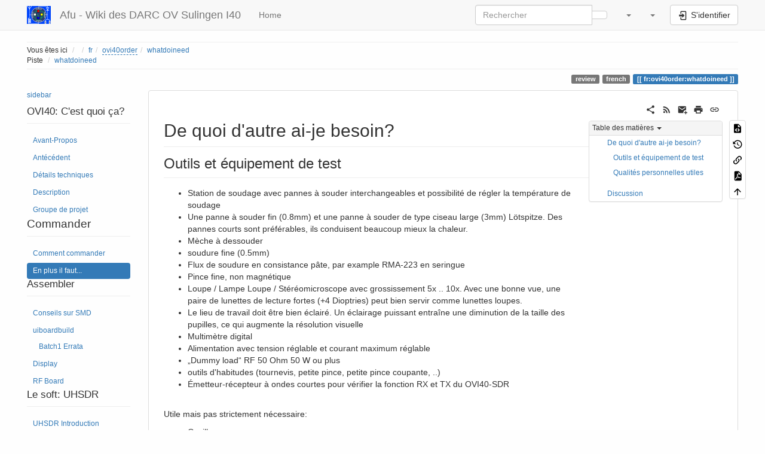

--- FILE ---
content_type: text/html; charset=utf-8
request_url: https://www.amateurfunk-sulingen.de/wiki/doku.php?id=fr:ovi40order:whatdoineed
body_size: 57446
content:
<!DOCTYPE html>
<html xmlns="http://www.w3.org/1999/xhtml" lang="fr" dir="ltr" class="no-js">
<head>
    <meta charset="UTF-8" />
    <title>fr:ovi40order:whatdoineed [Afu - Wiki des DARC OV Sulingen I40]</title>
    <script>(function(H){H.className=H.className.replace(/\bno-js\b/,'js')})(document.documentElement)</script>
    <meta name="viewport" content="width=device-width,initial-scale=1" />
    <link rel="shortcut icon" href="/wiki/lib/tpl/bootstrap3/images/favicon.ico" />
<link rel="apple-touch-icon" href="/wiki/lib/tpl/bootstrap3/images/apple-touch-icon.png" />
<meta name="generator" content="DokuWiki"/>
<meta name="robots" content="index,follow"/>
<meta name="keywords" content="review,french"/>
<link rel="search" type="application/opensearchdescription+xml" href="/wiki/lib/exe/opensearch.php" title="Afu - Wiki des DARC OV Sulingen I40"/>
<link rel="start" href="/wiki/"/>
<link rel="contents" href="/wiki/doku.php?id=fr:ovi40order:whatdoineed&amp;do=index" title="Plan du site"/>
<link rel="manifest" href="/wiki/lib/exe/manifest.php" crossorigin="use-credentials"/>
<link rel="alternate" type="application/rss+xml" title="Derniers changements" href="/wiki/feed.php"/>
<link rel="alternate" type="application/rss+xml" title="Catégorie courante" href="/wiki/feed.php?mode=list&amp;ns=fr:ovi40order"/>
<link rel="alternate" type="text/html" title="HTML brut" href="/wiki/doku.php?do=export_xhtml&amp;id=fr:ovi40order:whatdoineed"/>
<link rel="alternate" type="text/plain" title="Wiki balise" href="/wiki/doku.php?do=export_raw&amp;id=fr:ovi40order:whatdoineed"/>
<link rel="canonical" href="https://www.amateurfunk-sulingen.de/wiki/doku.php?id=fr:ovi40order:whatdoineed"/>
<link rel="stylesheet" href="/wiki/lib/exe/css.php?t=bootstrap3&amp;tseed=eed2c3daf6036f624ef977ec194f8fce"/>
<link rel="alternate" hreflang="de" href="https://www.amateurfunk-sulingen.de/wiki/doku.php?id=ovi40order:whatdoineed"/>
<link rel="alternate" hreflang="en" href="https://www.amateurfunk-sulingen.de/wiki/doku.php?id=en:ovi40order:whatdoineed"/>
<link rel="alternate" hreflang="x-default" href="https://www.amateurfunk-sulingen.de/wiki/doku.php?id=ovi40order:whatdoineed"/>
<script >var NS='fr:ovi40order';var JSINFO = {"confirm_delete":"\u00cates-vous s\u00fbr de vouloir supprimer cette page ?","doku_base":"\/wiki\/","cg_rev":"","dw_version":56.200000000000003,"chrome_version":131,"hide_captcha_error":"none","ckg_dbl_click":"","ckg_canonical":0,"doku_url":"https:\/\/www.amateurfunk-sulingen.de\/wiki\/","has_tags":"Tag","has_wrap":"Wrap","wrapDiv":"WRAP","wrapSpan":"wrap","ckgEdPaste":"off","rel_links":0,"ckg_template":"bootstrap3","htmlok":0,"isadmin":0,"isauth":0,"move_renameokay":false,"move_allowrename":false,"plugins":{"vshare":{"youtube":"youtube\\.com\/.*[&?]v=([a-z0-9_\\-]+)","vimeo":"vimeo\\.com\\\/(\\d+)","slideshare":"slideshare.*id=(\\d+)","dailymotion":"dailymotion\\.com\/video\/([a-z0-9]+)","archiveorg":"archive\\.org\/(?:embed|details)\/([a-zA-Z0-9_\\-]+)","soundcloud":"soundcloud\\.com\/([\\w-]+\/[\\w-]+)","niconico":"nicovideo\\.jp\/watch\/(sm[0-9]+)","bitchute":"bitchute\\.com\\\/video\\\/([a-zA-Z0-9_\\-]+)","coub":"coub\\.com\\\/view\\\/([a-zA-Z0-9_\\-]+)","odysee":"odysee\\.com\/\\$\/(?:embed|download)\/([-%_?=\/a-zA-Z0-9]+)","youku":"v\\.youku\\.com\/v_show\/id_([0-9A-Za-z=]+)\\.html","bilibili":"bilibili\\.com\\\/video\\\/(BV[0-9A-Za-z]+)","msoffice":"(?:office\\.com.*[&?]videoid=([a-z0-9\\-]+))","msstream":"microsoftstream\\.com\\\/video\\\/([a-f0-9\\-]{36})","rutube":"rutube\\.ru\\\/video\\\/([a-z0-9]+)\\\/","gdrive":"drive\\.google\\.com\\\/file\\\/d\\\/([a-zA-Z0-9_-]+)\/"}},"bootstrap3":{"mode":"show","toc":[],"config":{"collapsibleSections":0,"fixedTopNavbar":1,"showSemanticPopup":0,"sidebarOnNavbar":1,"tagsOnTop":1,"tocAffix":1,"tocCollapseOnScroll":0,"tocCollapsed":0,"tocLayout":"default","useAnchorJS":1,"useAlternativeToolbarIcons":1,"disableSearchSuggest":0}},"id":"fr:ovi40order:whatdoineed","namespace":"fr:ovi40order","ACT":"show","useHeadingNavigation":0,"useHeadingContent":0};(function(H){H.className=H.className.replace(/\bno-js\b/,'js')})(document.documentElement);</script>
<script src="/wiki/lib/exe/jquery.php?tseed=8faf3dc90234d51a499f4f428a0eae43" defer="defer"></script>
<script src="/wiki/lib/exe/js.php?t=bootstrap3&amp;tseed=eed2c3daf6036f624ef977ec194f8fce&amp;lang=fr" defer="defer"></script>
<script type="text/javascript" charset="utf-8" src="/wiki/lib/plugins/ckgedit/scripts/mediamgr.js" defer="defer"></script>
<script type="text/javascript" charset="utf-8">NS = "fr:ovi40order";var toolbar = [{"type":"format","title":"Gras","icon":"bold.png","key":"b","open":"**","close":"**","block":false},{"type":"format","title":"Italique","icon":"italic.png","key":"i","open":"\/\/","close":"\/\/","block":false},{"type":"format","title":"Soulignage","icon":"underline.png","key":"u","open":"__","close":"__","block":false},{"type":"format","title":"Code \u00ab\u00a0machine \u00e0 \u00e9crire\u00a0\u00bb","icon":"mono.png","key":"m","open":"''","close":"''","block":false},{"type":"format","title":"Barr\u00e9","icon":"strike.png","key":"d","open":"<del>","close":"<\/del>","block":false},{"type":"autohead","title":"Titre de m\u00eame niveau","icon":"hequal.png","key":"8","text":"Titre","mod":0,"block":true},{"type":"autohead","title":"Titre de niveau inf\u00e9rieur","icon":"hminus.png","key":"9","text":"Titre","mod":1,"block":true},{"type":"autohead","title":"Titre de niveau sup\u00e9rieur","icon":"hplus.png","key":"0","text":"Titre","mod":-1,"block":true},{"type":"picker","title":"S\u00e9lectionner la ligne de titre","icon":"h.png","class":"pk_hl","list":[{"type":"format","title":"Titre de niveau 1","icon":"h1.png","key":"1","open":"====== ","close":" ======\\n"},{"type":"format","title":"Titre de niveau 2","icon":"h2.png","key":"2","open":"===== ","close":" =====\\n"},{"type":"format","title":"Titre de niveau 3","icon":"h3.png","key":"3","open":"==== ","close":" ====\\n"},{"type":"format","title":"Titre de niveau 4","icon":"h4.png","key":"4","open":"=== ","close":" ===\\n"},{"type":"format","title":"Titre de niveau 5","icon":"h5.png","key":"5","open":"== ","close":" ==\\n"}],"block":true},{"type":"format","title":"Lien externe","icon":"linkextern.png","open":"[[","close":"]]","sample":"http:\/\/example.com|Lien externe","block":false},{"type":"formatln","title":"Liste num\u00e9rot\u00e9e","icon":"ol.png","open":"  - ","close":"","key":"-","block":true},{"type":"formatln","title":"Liste \u00e0 puce","icon":"ul.png","open":"  * ","close":"","key":".","block":true},{"type":"insert","title":"Ligne horizontale","icon":"hr.png","insert":"\\n----\\n","block":true},{"type":"picker","title":"\u00c9moticones","icon":"smiley.png","list":{"8-)":"cool.svg","8-O":"eek.svg","8-o":"eek.svg",":-(":"sad.svg",":-)":"smile.svg","=)":"smile2.svg",":-\/":"doubt.svg",":-\\":"doubt2.svg",":-?":"confused.svg",":-D":"biggrin.svg",":-P":"razz.svg",":-o":"surprised.svg",":-O":"surprised.svg",":-x":"silenced.svg",":-X":"silenced.svg",":-|":"neutral.svg",";-)":"wink.svg","m(":"facepalm.svg","^_^":"fun.svg",":?:":"question.svg",":!:":"exclaim.svg","LOL":"lol.svg","FIXME":"fixme.svg","DELETEME":"deleteme.svg"},"icobase":"smileys","block":false},{"type":"picker","title":"Caract\u00e8res sp\u00e9ciaux","icon":"chars.png","list":["\u00c0","\u00e0","\u00c1","\u00e1","\u00c2","\u00e2","\u00c3","\u00e3","\u00c4","\u00e4","\u01cd","\u01ce","\u0102","\u0103","\u00c5","\u00e5","\u0100","\u0101","\u0104","\u0105","\u00c6","\u00e6","\u0106","\u0107","\u00c7","\u00e7","\u010c","\u010d","\u0108","\u0109","\u010a","\u010b","\u00d0","\u0111","\u00f0","\u010e","\u010f","\u00c8","\u00e8","\u00c9","\u00e9","\u00ca","\u00ea","\u00cb","\u00eb","\u011a","\u011b","\u0112","\u0113","\u0116","\u0117","\u0118","\u0119","\u0122","\u0123","\u011c","\u011d","\u011e","\u011f","\u0120","\u0121","\u0124","\u0125","\u00cc","\u00ec","\u00cd","\u00ed","\u00ce","\u00ee","\u00cf","\u00ef","\u01cf","\u01d0","\u012a","\u012b","\u0130","\u0131","\u012e","\u012f","\u0134","\u0135","\u0136","\u0137","\u0139","\u013a","\u013b","\u013c","\u013d","\u013e","\u0141","\u0142","\u013f","\u0140","\u0143","\u0144","\u00d1","\u00f1","\u0145","\u0146","\u0147","\u0148","\u00d2","\u00f2","\u00d3","\u00f3","\u00d4","\u00f4","\u00d5","\u00f5","\u00d6","\u00f6","\u01d1","\u01d2","\u014c","\u014d","\u0150","\u0151","\u0152","\u0153","\u00d8","\u00f8","\u0154","\u0155","\u0156","\u0157","\u0158","\u0159","\u015a","\u015b","\u015e","\u015f","\u0160","\u0161","\u015c","\u015d","\u0162","\u0163","\u0164","\u0165","\u00d9","\u00f9","\u00da","\u00fa","\u00db","\u00fb","\u00dc","\u00fc","\u01d3","\u01d4","\u016c","\u016d","\u016a","\u016b","\u016e","\u016f","\u01d6","\u01d8","\u01da","\u01dc","\u0172","\u0173","\u0170","\u0171","\u0174","\u0175","\u00dd","\u00fd","\u0178","\u00ff","\u0176","\u0177","\u0179","\u017a","\u017d","\u017e","\u017b","\u017c","\u00de","\u00fe","\u00df","\u0126","\u0127","\u00bf","\u00a1","\u00a2","\u00a3","\u00a4","\u00a5","\u20ac","\u00a6","\u00a7","\u00aa","\u00ac","\u00af","\u00b0","\u00b1","\u00f7","\u2030","\u00bc","\u00bd","\u00be","\u00b9","\u00b2","\u00b3","\u00b5","\u00b6","\u2020","\u2021","\u00b7","\u2022","\u00ba","\u2200","\u2202","\u2203","\u018f","\u0259","\u2205","\u2207","\u2208","\u2209","\u220b","\u220f","\u2211","\u203e","\u2212","\u2217","\u00d7","\u2044","\u221a","\u221d","\u221e","\u2220","\u2227","\u2228","\u2229","\u222a","\u222b","\u2234","\u223c","\u2245","\u2248","\u2260","\u2261","\u2264","\u2265","\u2282","\u2283","\u2284","\u2286","\u2287","\u2295","\u2297","\u22a5","\u22c5","\u25ca","\u2118","\u2111","\u211c","\u2135","\u2660","\u2663","\u2665","\u2666","\u03b1","\u03b2","\u0393","\u03b3","\u0394","\u03b4","\u03b5","\u03b6","\u03b7","\u0398","\u03b8","\u03b9","\u03ba","\u039b","\u03bb","\u03bc","\u039e","\u03be","\u03a0","\u03c0","\u03c1","\u03a3","\u03c3","\u03a4","\u03c4","\u03c5","\u03a6","\u03c6","\u03c7","\u03a8","\u03c8","\u03a9","\u03c9","\u2605","\u2606","\u260e","\u261a","\u261b","\u261c","\u261d","\u261e","\u261f","\u2639","\u263a","\u2714","\u2718","\u201e","\u201c","\u201d","\u201a","\u2018","\u2019","\u00ab","\u00bb","\u2039","\u203a","\u2014","\u2013","\u2026","\u2190","\u2191","\u2192","\u2193","\u2194","\u21d0","\u21d1","\u21d2","\u21d3","\u21d4","\u00a9","\u2122","\u00ae","\u2032","\u2033","[","]","{","}","~","(",")","%","\u00a7","$","#","|","@"],"block":false},{"type":"picker","title":"Bootnote","icon":"..\/..\/plugins\/bootnote\/images\/note.png","list":[{"type":"format","title":"normal","icon":"..\/..\/plugins\/bootnote\/images\/normal.png","open":"<bootnote>","close":"<\/bootnote>","sample":"MY_NOTE"},{"type":"format","title":"question","icon":"..\/..\/plugins\/bootnote\/images\/question.png","open":"<bootnote question>","close":"<\/bootnote>","sample":"MY_NOTE"},{"type":"format","title":"learn","icon":"..\/..\/plugins\/bootnote\/images\/learn.png","open":"<bootnote learn>","close":"<\/bootnote>","sample":"MY_NOTE"},{"type":"format","title":"web","icon":"..\/..\/plugins\/bootnote\/images\/web.png","open":"<bootnote web>","close":"<\/bootnote>","sample":"MY_NOTE"},{"type":"format","title":"warning","icon":"..\/..\/plugins\/bootnote\/images\/warning.png","open":"<bootnote warning>","close":"<\/bootnote>","sample":"MY_NOTE"},{"type":"format","title":"critical","icon":"..\/..\/plugins\/bootnote\/images\/critical.png","open":"<bootnote critical>","close":"<\/bootnote>","sample":"MY_NOTE"}]},{"type":"picker","title":"Extension Wrap","icon":"..\/..\/plugins\/wrap\/images\/toolbar\/picker.png","list":[{"type":"format","title":"colonnes","icon":"..\/..\/plugins\/wrap\/images\/toolbar\/column.png","open":"<WRAP group>\\n<WRAP half column>\\n","close":"\\n<\/WRAP>\\n\\n<WRAP half column>\\n\\n<\/WRAP>\\n<\/WRAP>\\n"},{"type":"format","title":"bloc simple","icon":"..\/..\/plugins\/wrap\/images\/toolbar\/box.png","open":"<WRAP center round box 60%>\\n","close":"\\n<\/WRAP>\\n"},{"type":"format","title":"bloc information","icon":"..\/..\/plugins\/wrap\/images\/note\/16\/info.png","open":"<WRAP center round info 60%>\\n","close":"\\n<\/WRAP>\\n"},{"type":"format","title":"bloc astuce","icon":"..\/..\/plugins\/wrap\/images\/note\/16\/tip.png","open":"<WRAP center round tip 60%>\\n","close":"\\n<\/WRAP>\\n"},{"type":"format","title":"bloc important","icon":"..\/..\/plugins\/wrap\/images\/note\/16\/important.png","open":"<WRAP center round important 60%>\\n","close":"\\n<\/WRAP>\\n"},{"type":"format","title":"bloc alerte","icon":"..\/..\/plugins\/wrap\/images\/note\/16\/alert.png","open":"<WRAP center round alert 60%>\\n","close":"\\n<\/WRAP>\\n"},{"type":"format","title":"bloc aide","icon":"..\/..\/plugins\/wrap\/images\/note\/16\/help.png","open":"<WRAP center round help 60%>\\n","close":"\\n<\/WRAP>\\n"},{"type":"format","title":"bloc t\u00e9l\u00e9chargement","icon":"..\/..\/plugins\/wrap\/images\/note\/16\/download.png","open":"<WRAP center round download 60%>\\n","close":"\\n<\/WRAP>\\n"},{"type":"format","title":"bloc \u00e0 faire","icon":"..\/..\/plugins\/wrap\/images\/note\/16\/todo.png","open":"<WRAP center round todo 60%>\\n","close":"\\n<\/WRAP>\\n"},{"type":"insert","title":"r\u00e9tablir le flux apr\u00e8s un \u00e9l\u00e9ment flottant","icon":"..\/..\/plugins\/wrap\/images\/toolbar\/clear.png","insert":"<WRAP clear\/>\\n"},{"type":"format","title":"particuli\u00e8rement important","icon":"..\/..\/plugins\/wrap\/images\/toolbar\/em.png","open":"<wrap em>","close":"<\/wrap>"},{"type":"format","title":"important","icon":"..\/..\/plugins\/wrap\/images\/toolbar\/hi.png","open":"<wrap hi>","close":"<\/wrap>"},{"type":"format","title":"peu important","icon":"..\/..\/plugins\/wrap\/images\/toolbar\/lo.png","open":"<wrap lo>","close":"<\/wrap>"}]}];
</script>
<style type="text/css">@media screen { body { margin-top: 65px; }  #dw__toc.affix { top: 55px; position: fixed !important; } }</style>

    <script type="text/javascript">
    //<![CDATA[ 
    function LoadScript( url )
    {
     document.write( '<scr' + 'ipt type="text/javascript" src="' + url + '"><\/scr' + 'ipt>' ) ;        

    }
   function LoadScriptDefer( url )
    {
     document.write( '<scr' + 'ipt type="text/javascript" src="' + url + '" defer><\/scr' + 'ipt>' ) ;        

    }
//]]> 

 </script>
     <!--[if lt IE 9]>
    <script type="text/javascript" src="https://oss.maxcdn.com/html5shiv/3.7.2/html5shiv.min.js"></script>
    <script type="text/javascript" src="https://oss.maxcdn.com/respond/1.4.2/respond.min.js"></script>
    <![endif]-->
</head>
<body class="default dokuwiki mode_show tpl_bootstrap3 dw-page-on-panel dw-fluid-container" data-page-id="fr:ovi40order:whatdoineed"><div class="dokuwiki">
    <header id="dokuwiki__header" class="dw-container dokuwiki container-fluid mx-5">
    <!-- navbar -->
<nav id="dw__navbar" class="navbar navbar-fixed-top navbar-default" role="navigation">

    <div class="dw-container container-fluid mx-5">

        <div class="navbar-header">

            <button class="navbar-toggle" type="button" data-toggle="collapse" data-target=".navbar-collapse">
                <span class="icon-bar"></span>
                <span class="icon-bar"></span>
                <span class="icon-bar"></span>
            </button>

            <a class="navbar-brand d-flex align-items-center" href="/wiki/doku.php?id=start" accesskey="h" title="Afu - Wiki des DARC OV Sulingen I40"><img id="dw__logo" class="pull-left h-100 mr-4" alt="Afu - Wiki des DARC OV Sulingen I40" src="/wiki/lib/exe/fetch.php?media=wiki:logo.png" /><div class="pull-right"><div id="dw__title">Afu - Wiki des DARC OV Sulingen I40</div></div></a>
        </div>

        <div class="collapse navbar-collapse">

                        <ul class="nav navbar-nav">
                <li>
                    <a href="/wiki/doku.php?id=start" ><span class="iconify"  data-icon="mdi:home"></span> Home</a>                </li>
            </ul>
            
            
            <div class="navbar-right" id="dw__navbar_items">

                <!-- navbar-searchform -->
<form action="/wiki/doku.php?id=fr:ovi40order:whatdoineed" accept-charset="utf-8" class="navbar-form navbar-left search" id="dw__search" method="get" role="search">
    <div class="input-group">
        <input id="qsearch" autocomplete="off" type="search" placeholder="Rechercher" value="" accesskey="f" name="q" class="form-control" title="[F]" />
        <div class="input-group-btn">
            <button  class="btn btn-default" type="submit" title="Rechercher">
                <span class="iconify"  data-icon="mdi:magnify"></span>            </button>
        </div>

    </div>
    <input type="hidden" name="do" value="search" />
</form>
<!-- /navbar-searchform -->
<!-- tools-menu -->
<ul class="nav navbar-nav dw-action-icon" id="dw__tools">

    
    <li class="dropdown">

        <a href="" class="dropdown-toggle" data-target="#" data-toggle="dropdown" title="" role="button" aria-haspopup="true" aria-expanded="false">
            <span class="iconify"  data-icon="mdi:wrench"></span> <span class="hidden-lg hidden-md hidden-sm">Outils</span> <span class="caret"></span>
        </a>

        <ul class="dropdown-menu tools" role="menu">
            
            <li class="dropdown-header">
                <span class="iconify"  data-icon="mdi:account"></span> Outils pour utilisateurs            </li>

            <li class="action"><a href="/wiki/doku.php?id=fr:ovi40order:whatdoineed&amp;do=login&amp;sectok=" title="S&#039;identifier" rel="nofollow" class="menuitem login"><svg xmlns="http://www.w3.org/2000/svg" width="24" height="24" viewBox="0 0 24 24"><path d="M10 17.25V14H3v-4h7V6.75L15.25 12 10 17.25M8 2h9a2 2 0 0 1 2 2v16a2 2 0 0 1-2 2H8a2 2 0 0 1-2-2v-4h2v4h9V4H8v4H6V4a2 2 0 0 1 2-2z"/></svg><span>S&#039;identifier</span></a></li>
                        <li class="divider" role="separator"></li>
            
        
            <li class="dropdown-header">
                <span class="iconify"  data-icon="mdi:toolbox"></span> Outils du site            </li>

            <li class="action"><a href="/wiki/doku.php?id=fr:ovi40order:whatdoineed&amp;do=recent" title="Derniers changements [r]" rel="nofollow" accesskey="r" class="menuitem recent"><svg xmlns="http://www.w3.org/2000/svg" width="24" height="24" viewBox="0 0 24 24"><path d="M15 13h1.5v2.82l2.44 1.41-.75 1.3L15 16.69V13m4-5H5v11h4.67c-.43-.91-.67-1.93-.67-3a7 7 0 0 1 7-7c1.07 0 2.09.24 3 .67V8M5 21a2 2 0 0 1-2-2V5c0-1.11.89-2 2-2h1V1h2v2h8V1h2v2h1a2 2 0 0 1 2 2v6.1c1.24 1.26 2 2.99 2 4.9a7 7 0 0 1-7 7c-1.91 0-3.64-.76-4.9-2H5m11-9.85A4.85 4.85 0 0 0 11.15 16c0 2.68 2.17 4.85 4.85 4.85A4.85 4.85 0 0 0 20.85 16c0-2.68-2.17-4.85-4.85-4.85z"/></svg><span>Derniers changements</span></a></li><li class="action"><a href="/wiki/doku.php?id=fr:ovi40order:whatdoineed&amp;do=media&amp;ns=fr%3Aovi40order" title="Gestionnaire Multimédia" rel="nofollow" class="menuitem media"><svg xmlns="http://www.w3.org/2000/svg" width="24" height="24" viewBox="0 0 24 24"><path d="M7 15l4.5-6 3.5 4.5 2.5-3L21 15m1-11h-8l-2-2H6a2 2 0 0 0-2 2v12a2 2 0 0 0 2 2h16a2 2 0 0 0 2-2V6a2 2 0 0 0-2-2M2 6H0v14a2 2 0 0 0 2 2h18v-2H2V6z"/></svg><span>Gestionnaire Multimédia</span></a></li><li class="action"><a href="/wiki/doku.php?id=fr:ovi40order:whatdoineed&amp;do=index" title="Plan du site [x]" rel="nofollow" accesskey="x" class="menuitem index"><svg xmlns="http://www.w3.org/2000/svg" width="24" height="24" viewBox="0 0 24 24"><path d="M3 3h6v4H3V3m12 7h6v4h-6v-4m0 7h6v4h-6v-4m-2-4H7v5h6v2H5V9h2v2h6v2z"/></svg><span>Plan du site</span></a></li>
                        <li class="divider" role="separator"></li>
            
        
            <li class="dropdown-header">
                <span class="iconify"  data-icon="mdi:file-document-outline"></span> Outils de la page            </li>

            <li class="action"><a href="/wiki/doku.php?id=fr:ovi40order:whatdoineed&amp;do=edit" title="Afficher le texte source [v]" rel="nofollow" accesskey="v" class="menuitem source"><svg xmlns="http://www.w3.org/2000/svg" width="24" height="24" viewBox="0 0 24 24"><path d="M13 9h5.5L13 3.5V9M6 2h8l6 6v12a2 2 0 0 1-2 2H6a2 2 0 0 1-2-2V4c0-1.11.89-2 2-2m.12 13.5l3.74 3.74 1.42-1.41-2.33-2.33 2.33-2.33-1.42-1.41-3.74 3.74m11.16 0l-3.74-3.74-1.42 1.41 2.33 2.33-2.33 2.33 1.42 1.41 3.74-3.74z"/></svg><span>Afficher le texte source</span></a></li><li class="action"><a href="/wiki/doku.php?id=fr:ovi40order:whatdoineed&amp;do=revisions" title="Anciennes révisions [o]" rel="nofollow" accesskey="o" class="menuitem revs"><svg xmlns="http://www.w3.org/2000/svg" width="24" height="24" viewBox="0 0 24 24"><path d="M11 7v5.11l4.71 2.79.79-1.28-4-2.37V7m0-5C8.97 2 5.91 3.92 4.27 6.77L2 4.5V11h6.5L5.75 8.25C6.96 5.73 9.5 4 12.5 4a7.5 7.5 0 0 1 7.5 7.5 7.5 7.5 0 0 1-7.5 7.5c-3.27 0-6.03-2.09-7.06-5h-2.1c1.1 4.03 4.77 7 9.16 7 5.24 0 9.5-4.25 9.5-9.5A9.5 9.5 0 0 0 12.5 2z"/></svg><span>Anciennes révisions</span></a></li><li class="action"><a href="/wiki/doku.php?id=fr:ovi40order:whatdoineed&amp;do=backlink" title="Liens de retour" rel="nofollow" class="menuitem backlink"><svg xmlns="http://www.w3.org/2000/svg" width="24" height="24" viewBox="0 0 24 24"><path d="M10.59 13.41c.41.39.41 1.03 0 1.42-.39.39-1.03.39-1.42 0a5.003 5.003 0 0 1 0-7.07l3.54-3.54a5.003 5.003 0 0 1 7.07 0 5.003 5.003 0 0 1 0 7.07l-1.49 1.49c.01-.82-.12-1.64-.4-2.42l.47-.48a2.982 2.982 0 0 0 0-4.24 2.982 2.982 0 0 0-4.24 0l-3.53 3.53a2.982 2.982 0 0 0 0 4.24m2.82-4.24c.39-.39 1.03-.39 1.42 0a5.003 5.003 0 0 1 0 7.07l-3.54 3.54a5.003 5.003 0 0 1-7.07 0 5.003 5.003 0 0 1 0-7.07l1.49-1.49c-.01.82.12 1.64.4 2.43l-.47.47a2.982 2.982 0 0 0 0 4.24 2.982 2.982 0 0 0 4.24 0l3.53-3.53a2.982 2.982 0 0 0 0-4.24.973.973 0 0 1 0-1.42z"/></svg><span>Liens de retour</span></a></li><li class="action"><a href="/wiki/doku.php?id=fr:ovi40order:whatdoineed&amp;do=export_pdf" title="Exporter en PDF" rel="nofollow" class="menuitem export_pdf"><svg xmlns="http://www.w3.org/2000/svg" width="24" height="24" viewBox="0 0 24 24"><path d="M14 9h5.5L14 3.5V9M7 2h8l6 6v12a2 2 0 0 1-2 2H7a2 2 0 0 1-2-2V4a2 2 0 0 1 2-2m4.93 10.44c.41.9.93 1.64 1.53 2.15l.41.32c-.87.16-2.07.44-3.34.93l-.11.04.5-1.04c.45-.87.78-1.66 1.01-2.4m6.48 3.81c.18-.18.27-.41.28-.66.03-.2-.02-.39-.12-.55-.29-.47-1.04-.69-2.28-.69l-1.29.07-.87-.58c-.63-.52-1.2-1.43-1.6-2.56l.04-.14c.33-1.33.64-2.94-.02-3.6a.853.853 0 0 0-.61-.24h-.24c-.37 0-.7.39-.79.77-.37 1.33-.15 2.06.22 3.27v.01c-.25.88-.57 1.9-1.08 2.93l-.96 1.8-.89.49c-1.2.75-1.77 1.59-1.88 2.12-.04.19-.02.36.05.54l.03.05.48.31.44.11c.81 0 1.73-.95 2.97-3.07l.18-.07c1.03-.33 2.31-.56 4.03-.75 1.03.51 2.24.74 3 .74.44 0 .74-.11.91-.3m-.41-.71l.09.11c-.01.1-.04.11-.09.13h-.04l-.19.02c-.46 0-1.17-.19-1.9-.51.09-.1.13-.1.23-.1 1.4 0 1.8.25 1.9.35M8.83 17c-.65 1.19-1.24 1.85-1.69 2 .05-.38.5-1.04 1.21-1.69l.48-.31m3.02-6.91c-.23-.9-.24-1.63-.07-2.05l.07-.12.15.05c.17.24.19.56.09 1.1l-.03.16-.16.82-.05.04z"/></svg><span>Exporter en PDF</span></a></li><li class="action"><a href="#dokuwiki__top" title="Haut de page [t]" rel="nofollow" accesskey="t" class="menuitem top"><svg xmlns="http://www.w3.org/2000/svg" width="24" height="24" viewBox="0 0 24 24"><path d="M13 20h-2V8l-5.5 5.5-1.42-1.42L12 4.16l7.92 7.92-1.42 1.42L13 8v12z"/></svg><span>Haut de page</span></a></li>
            
                </ul>
    </li>

    
</ul>
<!-- /tools-menu -->
<!-- translation -->
<ul class="nav navbar-nav" id="dw__translation">
    <li class="dropdown">
        <a href="" class="dropdown-toggle" data-target="#" data-toggle="dropdown" title="Traductions de cette page" role="button" aria-haspopup="true" aria-expanded="false">
            <span class="iconify"  data-icon="mdi:flag"></span> <span class="hidden-lg hidden-md hidden-sm">Traductions de cette page</span><span class="caret"></span>
        </a>
        <ul class="dropdown-menu" role="menu">

                        <li class="dropdown-header hidden-xs hidden-sm">
                <span class="iconify"  data-icon="mdi:flag"></span>Traductions de cette page <sup><a href="/wiki/doku.php?id=fr:ovi40order:explainmanualtranslation" class="wikilink2" title="fr:ovi40order:explainmanualtranslation" rel="nofollow" data-wiki-id="fr:ovi40order:explainmanualtranslation">?</a></sup>                        </li>

            <li class="menuitem"><a href="/wiki/doku.php?id=ovi40order:whatdoineed" class="wikilink1" title="Deutsch">Deutsch (de)</a></li><li class="menuitem"><a href="/wiki/doku.php?id=en:ovi40order:whatdoineed" class="wikilink1" title="English">English (en)</a></li><li class="menuitem"><a href="/wiki/doku.php?id=es:ovi40order:whatdoineed" class="wikilink2" title="Español">Español (es)</a></li><li class="menuitem"><a href="/wiki/doku.php?id=fr:ovi40order:whatdoineed" class="wikilink1" title="Français">Français (fr)</a></li><li class="menuitem"><a href="/wiki/doku.php?id=it:ovi40order:whatdoineed" class="wikilink2" title="Italiano">Italiano (it)</a></li><li class="menuitem"><a href="/wiki/doku.php?id=pl:ovi40order:whatdoineed" class="wikilink2" title="Polski">Polski (pl)</a></li>
        </ul>
    </li>
</ul>
<!-- /translation -->

                <ul class="nav navbar-nav">

                    
                                        <li>
                        <span class="dw__actions dw-action-icon">
                        <a href="/wiki/doku.php?id=fr:ovi40order:whatdoineed&amp;do=login&amp;sectok=" title="S&#039;identifier" rel="nofollow" class="menuitem login btn btn-default navbar-btn"><svg xmlns="http://www.w3.org/2000/svg" width="24" height="24" viewBox="0 0 24 24"><path d="M10 17.25V14H3v-4h7V6.75L15.25 12 10 17.25M8 2h9a2 2 0 0 1 2 2v16a2 2 0 0 1-2 2H8a2 2 0 0 1-2-2v-4h2v4h9V4H8v4H6V4a2 2 0 0 1 2-2z"/></svg><span class=""> S&#039;identifier</span></a>                        </span>
                    </li>
                    
                </ul>

                
                
            </div>

        </div>
    </div>
</nav>
<!-- navbar -->
    </header>

    <a name="dokuwiki__top" id="dokuwiki__top"></a>

    <main role="main" class="dw-container pb-5 dokuwiki container-fluid mx-5">

        <div id="dokuwiki__pageheader">

            
            <!-- breadcrumbs -->
<nav id="dw__breadcrumbs" class="small">

    <hr/>

        <div class="dw__youarehere">
        <ol class="breadcrumb" itemscope itemtype="http://schema.org/BreadcrumbList"><li>Vous êtes ici </li><li itemprop="itemListElement" itemscope itemtype="http://schema.org/ListItem"><a href="/wiki/doku.php?id=start"   itemprop="item"  title="start"><span itemprop="name"><span class="iconify"  data-icon="mdi:home"></span><span class="sr-only">Home</span></span></a><meta itemprop="position" content="1" /></li><li itemprop="itemListElement" itemscope itemtype="http://schema.org/ListItem"><span itemprop="name"><a itemprop="item"  href="/wiki/doku.php?id=fr:start" class="wikilink1" title="fr:start" >fr</a></span><meta itemprop="position" content="2" /></li><li itemprop="itemListElement" itemscope itemtype="http://schema.org/ListItem"><span itemprop="name"><a itemprop="item"  href="/wiki/doku.php?id=fr:ovi40order:start" class="wikilink2" title="fr:ovi40order:start" rel="nofollow" >ovi40order</a></span><meta itemprop="position" content="3" /></li><li class="active" itemprop="itemListElement" itemscope itemtype="http://schema.org/ListItem"><span itemprop="name"><a itemprop="item" href="/wiki/doku.php?id=fr:ovi40order:whatdoineed" class="wikilink1" title="fr:ovi40order:whatdoineed" >whatdoineed</a></span><meta itemprop="position" content="4" /></li></ol>    </div>
    
        <div class="dw__breadcrumbs hidden-print">
        <ol class="breadcrumb"><li>Piste </li><li class="active"><a href="/wiki/doku.php?id=fr:ovi40order:whatdoineed"  title="fr:ovi40order:whatdoineed">whatdoineed</a></li></ol>    </div>
    
    <hr/>

</nav>
<!-- /breadcrumbs -->

            <p class="text-right">
                <a href="/wiki/doku.php?id=tag:review&amp;do=showtag&amp;tag=review" class="wikilink1 tag label label-default mx-1" title="tag:review" rel="tag"><span class="iconify"  data-icon="mdi:tag-text-outline"></span> review</a><a href="/wiki/doku.php?id=tag:french&amp;do=showtag&amp;tag=french" class="wikilink1 tag label label-default mx-1" title="tag:french" rel="tag"><span class="iconify"  data-icon="mdi:tag-text-outline"></span> french</a><span class="pageId ml-1 label label-primary">fr:ovi40order:whatdoineed</span>            </p>

            <div id="dw__msgarea" class="small">
                            </div>

        </div>

        <div class="row">

            <!-- sidebar -->
<aside id="dokuwiki__aside" class="dw__sidebar col-sm-3 col-md-2 hidden-print">
    <div class="dw-sidebar-content">
        <div class="dw-sidebar-title hidden-lg hidden-md hidden-sm" data-toggle="collapse" data-target="#dokuwiki__aside .dw-sidebar-body">
            <span class="iconify"  data-icon="mdi:view-list"></span> OVI40: C'est quoi ça?        </div>
        <div class="dw-sidebar-body collapse in small">
            <p>
<a href="/wiki/doku.php?id=sidebar" class="wikilink1" title="sidebar" >sidebar</a>
</p>

<h3 class="sectionedit1 page-header pb-3 mb-4 mt-0 page-header" id="ovi40c_est_quoi_ca">OVI40: C&#039;est quoi ça?</h3>
<div class="level3">
<ul class="nav  nav-pills nav-stacked">
<li class="level1"> <a href="/wiki/doku.php?id=fr:ovi40what:preface" class="wikilink1" title="fr:ovi40what:preface" >Avant-Propos</a>
</li>
<li class="level1"> <a href="/wiki/doku.php?id=fr:ovi40what:ovi40_history" class="wikilink1" title="fr:ovi40what:ovi40_history" >Antécédent</a>
</li>
<li class="level1"> <a href="/wiki/doku.php?id=fr:ovi40what:specs" class="wikilink1" title="fr:ovi40what:specs" >Détails techniques</a>
</li>
<li class="level1"> <a href="/wiki/doku.php?id=fr:ovi40what:description" class="wikilink1" title="fr:ovi40what:description" >Description</a>
</li>
<li class="level1"> <a href="/wiki/doku.php?id=fr:ovi40what:projectgroup" class="wikilink1" title="fr:ovi40what:projectgroup" >Groupe de projet</a>
</li>
</ul>

</div>
<!-- EDIT{&quot;target&quot;:&quot;section&quot;,&quot;name&quot;:&quot;OVI40: C&#039;est quoi \u00e7a?&quot;,&quot;hid&quot;:&quot;ovi40c_est_quoi_ca&quot;,&quot;codeblockOffset&quot;:0,&quot;secid&quot;:1,&quot;range&quot;:&quot;23-293&quot;} -->
<h2 class="sectionedit2 page-header pb-3 mb-4 mt-0 page-header" id="commander">Commander</h2>
<div class="level2">
<ul class="nav  nav-pills nav-stacked">
<li class="level1"> <a href="/wiki/doku.php?id=fr:ovi40order:order" class="wikilink1" title="fr:ovi40order:order" >Comment commander</a>
</li>
<li class="level1 active"> <a href="/wiki/doku.php?id=fr:ovi40order:whatdoineed" class="wikilink1" title="fr:ovi40order:whatdoineed" data-wiki-curid="true">En plus il faut...</a>
</li>
</ul>

</div>
<!-- EDIT{&quot;target&quot;:&quot;section&quot;,&quot;name&quot;:&quot;Commander&quot;,&quot;hid&quot;:&quot;commander&quot;,&quot;codeblockOffset&quot;:0,&quot;secid&quot;:2,&quot;range&quot;:&quot;294-415&quot;} -->
<h3 class="sectionedit3 page-header pb-3 mb-4 mt-0 page-header" id="assembler">Assembler</h3>
<div class="level3">
<ul class="nav  nav-pills nav-stacked">
<li class="level1"> <a href="/wiki/doku.php?id=fr:projekte:ovi40-sdr:aufbautipps-ui-pcb" class="wikilink1" title="fr:projekte:ovi40-sdr:aufbautipps-ui-pcb" >Conseils sur SMD</a>
</li>
<li class="level1 node"> <a href="/wiki/doku.php?id=fr:ovi40build:uiboardbuild" class="wikilink1" title="fr:ovi40build:uiboardbuild" >uiboardbuild</a>
<ul class="nav  nav-pills nav-stacked">
<li class="level2"> <a href="/wiki/doku.php?id=fr:ovi40build:batch1uiboarderrata" class="wikilink1" title="fr:ovi40build:batch1uiboarderrata" >Batch1 Errata</a>  
</li>
</ul>
</li>
<li class="level1"> <a href="/wiki/doku.php?id=fr:ovi40build:displaybuild" class="wikilink1" title="fr:ovi40build:displaybuild" >Display</a>
</li>
<li class="level1"> <a href="/wiki/doku.php?id=fr:ovi40build:rfboardbuild" class="wikilink1" title="fr:ovi40build:rfboardbuild" >RF Board</a>
</li>
</ul>

</div>
<!-- EDIT{&quot;target&quot;:&quot;section&quot;,&quot;name&quot;:&quot;Assembler&quot;,&quot;hid&quot;:&quot;assembler&quot;,&quot;codeblockOffset&quot;:0,&quot;secid&quot;:3,&quot;range&quot;:&quot;416-683&quot;} -->
<h3 class="sectionedit4 page-header pb-3 mb-4 mt-0 page-header" id="le_softuhsdr">Le soft: UHSDR</h3>
<div class="level3">
<ul class="nav  nav-pills nav-stacked">
<li class="level1"> <a href="/wiki/doku.php?id=fr:uhsdr:uhsdrintro" class="wikilink1" title="fr:uhsdr:uhsdrintro" >UHSDR Introduction</a>
</li>
<li class="level1"> <a href="/wiki/doku.php?id=fr:uhsdr:uhsdrdownload" class="wikilink1" title="fr:uhsdr:uhsdrdownload" >Télécharger des versions</a>
</li>
<li class="level1"> <a href="/wiki/doku.php?id=fr:uhsdr:uhsdrbl" class="wikilink1" title="fr:uhsdr:uhsdrbl" >UHSDR Bootloader</a>
</li>
<li class="level1"> <a href="/wiki/doku.php?id=fr:uhsdr:uhsdrfw" class="wikilink1" title="fr:uhsdr:uhsdrfw" >UHSDR Firmware</a>
</li>
<li class="level1"> <a href="/wiki/doku.php?id=fr:uhsdr:uhsdrtroubleshooting" class="wikilink1" title="fr:uhsdr:uhsdrtroubleshooting" >Aide au diagnostique</a>
</li>
<li class="level1"> <a href="/wiki/doku.php?id=fr:uhsdr_dev:uhsdrbuild" class="wikilink1" title="fr:uhsdr_dev:uhsdrbuild" >Compile, build, tool chain</a>
</li>
</ul>

</div>
<!-- EDIT{&quot;target&quot;:&quot;section&quot;,&quot;name&quot;:&quot;Le soft: UHSDR&quot;,&quot;hid&quot;:&quot;le_softuhsdr&quot;,&quot;codeblockOffset&quot;:0,&quot;secid&quot;:4,&quot;range&quot;:&quot;684-1019&quot;} -->
<h3 class="sectionedit5 page-header pb-3 mb-4 mt-0 page-header" id="mode_d_emploi">Mode d&#039;emploi</h3>
<div class="level3">
<ul class="nav  nav-pills nav-stacked">
<li class="level1"> <a href="/wiki/doku.php?id=fr:operations:uhsdrops" class="wikilink2" title="fr:operations:uhsdrops" rel="nofollow" >Mode d&#039;emploi</a>
</li>
</ul>

</div>
<!-- EDIT{&quot;target&quot;:&quot;section&quot;,&quot;name&quot;:&quot;Mode d&#039;emploi&quot;,&quot;hid&quot;:&quot;mode_d_emploi&quot;,&quot;codeblockOffset&quot;:0,&quot;secid&quot;:5,&quot;range&quot;:&quot;1020-1089&quot;} -->
<h3 class="sectionedit6 page-header pb-3 mb-4 mt-0 page-header" id="aide_au_diagnostique">Aide au diagnostique</h3>
<div class="level3">
<ul class="nav  nav-pills nav-stacked">
<li class="level1"> <a href="/wiki/doku.php?id=fr:ovi40test:uiboardtest" class="wikilink2" title="fr:ovi40test:uiboardtest" rel="nofollow" >UI Board</a>
</li>
<li class="level1"> <a href="/wiki/doku.php?id=fr:ovi40test:displaytest" class="wikilink2" title="fr:ovi40test:displaytest" rel="nofollow" >Display</a>
</li>
<li class="level1"> <a href="/wiki/doku.php?id=fr:ovi40test:rfboardtest" class="wikilink1" title="fr:ovi40test:rfboardtest" >RF Board</a>
</li>
<li class="level1"> <a href="/wiki/doku.php?id=fr:ovi40test:help" class="wikilink1" title="fr:ovi40test:help" >Aide et soutiens</a>
</li>
</ul>

</div>
<!-- EDIT{&quot;target&quot;:&quot;section&quot;,&quot;name&quot;:&quot;Aide au diagnostique&quot;,&quot;hid&quot;:&quot;aide_au_diagnostique&quot;,&quot;codeblockOffset&quot;:0,&quot;secid&quot;:6,&quot;range&quot;:&quot;1090-1293&quot;} -->
<h3 class="sectionedit7 page-header pb-3 mb-4 mt-0 page-header" id="wiki_howto">Wiki Howto</h3>
<div class="level3">
<ul class="nav  nav-pills nav-stacked">
<li class="level1"> <a href="/wiki/doku.php?id=fr:ovi40wiki:wikihowto" class="wikilink1" title="fr:ovi40wiki:wikihowto" >Wiki: mode d&#039;emploi</a>
</li>
<li class="level1"> <a href="/wiki/doku.php?id=fr:ovi40wiki:wikitodo" class="wikilink1" title="fr:ovi40wiki:wikitodo" >A faire</a>
</li>
<li class="level1"> <a href="/wiki/doku.php?id=fr:ovi40_wikichanges" class="wikilink1" title="fr:ovi40_wikichanges" >Derniers changements</a>
</li>
<li class="level1"> <a href="/wiki/doku.php?id=ovi40wiki:pageoverview" class="wikilink1" title="ovi40wiki:pageoverview" >Sommaire des pages</a>
</li>
<li class="level1"> <a href="/wiki/doku.php?id=ovi40wiki:ovi40indexmenu" class="wikilink1" title="ovi40wiki:ovi40indexmenu" >Index</a>
</li>
<li class="level1"> <a href="/wiki/doku.php?id=ovi40wiki:quickstats" class="wikilink1" title="ovi40wiki:quickstats" >Statistiques</a>
</li>
</ul>

</div>
<!-- EDIT{&quot;target&quot;:&quot;section&quot;,&quot;name&quot;:&quot;Wiki Howto&quot;,&quot;hid&quot;:&quot;wiki_howto&quot;,&quot;codeblockOffset&quot;:0,&quot;secid&quot;:7,&quot;range&quot;:&quot;1294-&quot;} -->        </div>
    </div>
</aside>
<!-- /sidebar -->

            <article id="dokuwiki__content" class="col-sm-9 col-md-10 " itemscope itemtype="http://schema.org/Article" itemref="dw__license">

                
<!-- page-tools -->
<nav id="dw__pagetools" class="hidden-print">
    <div class="tools panel panel-default">
        <ul class="nav nav-stacked nav-pills text-muted">
            <li class="action"><a href="/wiki/doku.php?id=fr:ovi40order:whatdoineed&amp;do=edit" title="Afficher le texte source [v]" rel="nofollow" accesskey="v" class="menuitem source"><svg xmlns="http://www.w3.org/2000/svg" width="24" height="24" viewBox="0 0 24 24"><path d="M13 9h5.5L13 3.5V9M6 2h8l6 6v12a2 2 0 0 1-2 2H6a2 2 0 0 1-2-2V4c0-1.11.89-2 2-2m.12 13.5l3.74 3.74 1.42-1.41-2.33-2.33 2.33-2.33-1.42-1.41-3.74 3.74m11.16 0l-3.74-3.74-1.42 1.41 2.33 2.33-2.33 2.33 1.42 1.41 3.74-3.74z"/></svg><span>Afficher le texte source</span></a></li><li class="action"><a href="/wiki/doku.php?id=fr:ovi40order:whatdoineed&amp;do=revisions" title="Anciennes révisions [o]" rel="nofollow" accesskey="o" class="menuitem revs"><svg xmlns="http://www.w3.org/2000/svg" width="24" height="24" viewBox="0 0 24 24"><path d="M11 7v5.11l4.71 2.79.79-1.28-4-2.37V7m0-5C8.97 2 5.91 3.92 4.27 6.77L2 4.5V11h6.5L5.75 8.25C6.96 5.73 9.5 4 12.5 4a7.5 7.5 0 0 1 7.5 7.5 7.5 7.5 0 0 1-7.5 7.5c-3.27 0-6.03-2.09-7.06-5h-2.1c1.1 4.03 4.77 7 9.16 7 5.24 0 9.5-4.25 9.5-9.5A9.5 9.5 0 0 0 12.5 2z"/></svg><span>Anciennes révisions</span></a></li><li class="action"><a href="/wiki/doku.php?id=fr:ovi40order:whatdoineed&amp;do=backlink" title="Liens de retour" rel="nofollow" class="menuitem backlink"><svg xmlns="http://www.w3.org/2000/svg" width="24" height="24" viewBox="0 0 24 24"><path d="M10.59 13.41c.41.39.41 1.03 0 1.42-.39.39-1.03.39-1.42 0a5.003 5.003 0 0 1 0-7.07l3.54-3.54a5.003 5.003 0 0 1 7.07 0 5.003 5.003 0 0 1 0 7.07l-1.49 1.49c.01-.82-.12-1.64-.4-2.42l.47-.48a2.982 2.982 0 0 0 0-4.24 2.982 2.982 0 0 0-4.24 0l-3.53 3.53a2.982 2.982 0 0 0 0 4.24m2.82-4.24c.39-.39 1.03-.39 1.42 0a5.003 5.003 0 0 1 0 7.07l-3.54 3.54a5.003 5.003 0 0 1-7.07 0 5.003 5.003 0 0 1 0-7.07l1.49-1.49c-.01.82.12 1.64.4 2.43l-.47.47a2.982 2.982 0 0 0 0 4.24 2.982 2.982 0 0 0 4.24 0l3.53-3.53a2.982 2.982 0 0 0 0-4.24.973.973 0 0 1 0-1.42z"/></svg><span>Liens de retour</span></a></li><li class="action"><a href="/wiki/doku.php?id=fr:ovi40order:whatdoineed&amp;do=export_pdf" title="Exporter en PDF" rel="nofollow" class="menuitem export_pdf"><svg xmlns="http://www.w3.org/2000/svg" width="24" height="24" viewBox="0 0 24 24"><path d="M14 9h5.5L14 3.5V9M7 2h8l6 6v12a2 2 0 0 1-2 2H7a2 2 0 0 1-2-2V4a2 2 0 0 1 2-2m4.93 10.44c.41.9.93 1.64 1.53 2.15l.41.32c-.87.16-2.07.44-3.34.93l-.11.04.5-1.04c.45-.87.78-1.66 1.01-2.4m6.48 3.81c.18-.18.27-.41.28-.66.03-.2-.02-.39-.12-.55-.29-.47-1.04-.69-2.28-.69l-1.29.07-.87-.58c-.63-.52-1.2-1.43-1.6-2.56l.04-.14c.33-1.33.64-2.94-.02-3.6a.853.853 0 0 0-.61-.24h-.24c-.37 0-.7.39-.79.77-.37 1.33-.15 2.06.22 3.27v.01c-.25.88-.57 1.9-1.08 2.93l-.96 1.8-.89.49c-1.2.75-1.77 1.59-1.88 2.12-.04.19-.02.36.05.54l.03.05.48.31.44.11c.81 0 1.73-.95 2.97-3.07l.18-.07c1.03-.33 2.31-.56 4.03-.75 1.03.51 2.24.74 3 .74.44 0 .74-.11.91-.3m-.41-.71l.09.11c-.01.1-.04.11-.09.13h-.04l-.19.02c-.46 0-1.17-.19-1.9-.51.09-.1.13-.1.23-.1 1.4 0 1.8.25 1.9.35M8.83 17c-.65 1.19-1.24 1.85-1.69 2 .05-.38.5-1.04 1.21-1.69l.48-.31m3.02-6.91c-.23-.9-.24-1.63-.07-2.05l.07-.12.15.05c.17.24.19.56.09 1.1l-.03.16-.16.82-.05.04z"/></svg><span>Exporter en PDF</span></a></li><li class="action"><a href="#dokuwiki__top" title="Haut de page [t]" rel="nofollow" accesskey="t" class="menuitem top"><svg xmlns="http://www.w3.org/2000/svg" width="24" height="24" viewBox="0 0 24 24"><path d="M13 20h-2V8l-5.5 5.5-1.42-1.42L12 4.16l7.92 7.92-1.42 1.42L13 8v12z"/></svg><span>Haut de page</span></a></li>        </ul>
    </div>
</nav>
<!-- /page-tools -->

                <div class="panel panel-default px-3 py-2" itemprop="articleBody">
                    <div class="page panel-body">

                        <!-- page-icons -->
<div class="dw-page-icons pull-right hidden-print">
    <ul class="list-inline">
    <li class="shareon dropdown"><a href="#" title="Share via" rel="nofollow" class="menuitem dropdown-toggle shareon" data-toggle="dropdown" data-remote="/wiki/doku.php?id=fr:ovi40order:whatdoineed" data-target="#" aria-haspopup="true" aria-expanded="true"><svg xmlns="http://www.w3.org/2000/svg" xmlns:xlink="http://www.w3.org/1999/xlink" version="1.1" id="mdi-share-variant" width="24" height="24" viewBox="0 0 24 24"><path d="M18,16.08C17.24,16.08 16.56,16.38 16.04,16.85L8.91,12.7C8.96,12.47 9,12.24 9,12C9,11.76 8.96,11.53 8.91,11.3L15.96,7.19C16.5,7.69 17.21,8 18,8C19.66,8 21,6.66 21,5C21,3.34 19.66,2 18,2C16.34,2 15,3.34 15,5C15,5.24 15.04,5.47 15.09,5.7L8.04,9.81C7.5,9.31 6.79,9 6,9C4.34,9 3,10.34 3,12C3,13.66 4.34,15 6,15C6.79,15 7.5,14.69 8.04,14.19L15.16,18.34C15.11,18.55 15.08,18.77 15.08,19C15.08,20.61 16.39,21.91 18,21.91C19.61,21.91 20.92,20.61 20.92,19C20.92,17.39 19.61,16.08 18,16.08Z" /></svg><span>Share via</span></a><ul class="dropdown-menu"><li class="dropdown-header"><span class="iconify"  data-icon="mdi:share-variant"></span> Share via...</li><li><a href="#" class="share share-twitter" title="Share via Twitter"><span class="iconify"  data-icon="mdi:twitter"></span> Twitter</a></li><li><a href="#" class="share share-linkedin" title="Share via LinkedIn"><span class="iconify"  data-icon="mdi:linkedin"></span> LinkedIn</a></li><li><a href="#" class="share share-facebook" title="Share via Facebook"><span class="iconify"  data-icon="mdi:facebook"></span> Facebook</a></li><li><a href="#" class="share share-pinterest" title="Share via Pinterest"><span class="iconify"  data-icon="mdi:pinterest"></span> Pinterest</a></li><li><a href="#" class="share share-telegram" title="Share via Telegram"><span class="iconify"  data-icon="mdi:telegram"></span> Telegram</a></li><li><a href="#" class="share share-whatsapp" title="Share via WhatsApp"><span class="iconify"  data-icon="mdi:whatsapp"></span> WhatsApp</a></li><li><a href="#" class="share share-yammer" title="Share via Yammer"><span class="iconify"  data-icon="mdi:yammer"></span> Yammer</a></li><li><a href="#" class="share share-reddit" title="Share via Reddit"><span class="iconify"  data-icon="mdi:reddit"></span> Reddit</a></li><li><a href="#" class="share share-microsoft-teams" title="Share via Teams"><span class="iconify"  data-icon="mdi:microsoft-teams"></span> Teams</a></li></ul></li><li class="feed"><a href="https://www.amateurfunk-sulingen.de/wiki/feed.php?ns=fr:ovi40order" title="Derniers changements" rel="nofollow" class="menuitem feed"><svg xmlns="http://www.w3.org/2000/svg" xmlns:xlink="http://www.w3.org/1999/xlink" version="1.1" id="mdi-rss" width="24" height="24" viewBox="0 0 24 24"><path d="M6.18,15.64C7.38,15.64 8.36,16.62 8.36,17.82C8.36,19 7.38,20 6.18,20C5,20 4,19 4,17.82C4,16.62 4.98,15.64 6.18,15.64M4,4.44C12.59,4.44 19.56,11.41 19.56,20H16.73C16.73,12.97 11.03,7.27 4,7.27V4.44M4,10.1C9.47,10.1 13.9,14.53 13.9,20H11.07C11.07,16.1 7.9,12.93 4,12.93V10.1Z" /></svg><span>Derniers changements</span></a></li><li class="sendmail"><a href="#" title="Send via e-Mail" rel="nofollow" class="menuitem sendmail"><svg xmlns="http://www.w3.org/2000/svg" xmlns:xlink="http://www.w3.org/1999/xlink" version="1.1" id="mdi-email-plus" width="24" height="24" viewBox="0 0 24 24"><path d="M3,4C1.89,4 1,4.89 1,6V18C1,19.1 1.9,20 3,20H14.09C14.03,19.67 14,19.34 14,19C14,15.69 16.69,13 20,13C20.34,13 20.67,13.03 21,13.09V6C21,4.89 20.1,4 19,4H3M3,6L11,11L19,6V8L11,13L3,8V6M19,15V18H16V20H19V23H21V20H24V18H21V15H19Z" /></svg><span>Send via e-Mail</span></a></li><li class="printpage"><a href="#" title="Imprimer" rel="nofollow" class="menuitem printpage"><svg xmlns="http://www.w3.org/2000/svg" xmlns:xlink="http://www.w3.org/1999/xlink" version="1.1" id="mdi-printer" width="24" height="24" viewBox="0 0 24 24"><path d="M18,3H6V7H18M19,12C18.45,12 18,11.55 18,11C18,10.45 18.45,10 19,10C19.55,10 20,10.45 20,11C20,11.55 19.55,12 19,12M16,19H8V14H16M19,8H5C3.34,8 2,9.34 2,11V17H6V21H18V17H22V11C22,9.34 20.66,8 19,8Z" /></svg><span>Imprimer</span></a></li><li class="permalink"><a href="https://www.amateurfunk-sulingen.de/wiki/doku.php?id=fr:ovi40order:whatdoineed&amp;rev=1518209420" title="Permalien" rel="nofollow" class="menuitem permalink" target="_blank"><svg xmlns="http://www.w3.org/2000/svg" xmlns:xlink="http://www.w3.org/1999/xlink" version="1.1" id="mdi-link" width="24" height="24" viewBox="0 0 24 24"><path d="M3.9,12C3.9,10.29 5.29,8.9 7,8.9H11V7H7C4.24,7 2,9.24 2,12C2,14.76 4.24,17 7,17H11V15.1H7C5.29,15.1 3.9,13.71 3.9,12M8,13H16V11H8V13M17,7H13V8.9H17C18.71,8.9 20.1,10.29 20.1,12C20.1,13.71 18.71,15.1 17,15.1H13V17H17C19.76,17 22,14.76 22,12C22,9.24 19.76,7 17,7Z" /></svg><span>Permalien</span></a></li>    </ul>
</div>

<span class="clearfix"></span>

<!-- /page-icons -->

<div class="help modal fade" tabindex="-1" role="dialog">
    <div class="modal-dialog modal-lg" role="document">
        <div class="modal-content">
            <div class="modal-header">
                <button type="button" class="close" data-dismiss="modal" aria-label="Close"><span aria-hidden="true">&times;</span></button>
                <h4 class="modal-title"></h4>
            </div>
            <div class="modal-body px-5"></div>
        </div>
    </div>
</div>


<div class="dw-content-page "><script>JSINFO.bootstrap3.toc = [{"link":"#de_quoi_d_autre_ai-je_besoin","title":"De quoi d'autre ai-je besoin?","level":2},{"link":"#outils_et_equipement_de_test","title":"Outils et \u00e9quipement de test","level":3},{"link":"#qualites_personnelles_utiles","title":"Qualit\u00e9s personnelles utiles","level":3},{"link":"#discussion__section","title":"Discussion","level":1}];</script>
<!-- TOC START -->
<div class="dw-toc hidden-print">
<nav id="dw__toc" role="navigation" class="toc-panel panel panel-default small">
<h6 data-toggle="collapse" data-target="#dw__toc .toc-body" title="Table des matières" class="panel-heading toc-title"><span class="iconify"  data-icon="mdi:view-list"></span> <span>Table des matières</span> <i class="caret"></i></h6>
<div class="panel-body  toc-body collapse in">
<ul class="nav toc">
<li class="level2"><a href="#de_quoi_d_autre_ai-je_besoin">De quoi d&#039;autre ai-je besoin?</a>
<ul class="nav toc">
<li class="level3"><a href="#outils_et_equipement_de_test">Outils et équipement de test</a></li>
<li class="level3"><a href="#qualites_personnelles_utiles">Qualités personnelles utiles</a></li>
</ul>
</li>
<li class="level1"><a href="#discussion__section">Discussion</a></li>
</ul>
</div>
</nav>
</div>
<!-- TOC END -->
<!-- content --><div class="dw-content"><div class="tags"><span>
	<a href="/wiki/doku.php?id=tag:review&amp;do=showtag&amp;tag=review" class="wikilink1" title="tag:review" rel="tag">review</a>
</span></div>
<div class="tags"><span>
	<a href="/wiki/doku.php?id=tag:french&amp;do=showtag&amp;tag=french" class="wikilink1" title="tag:french" rel="tag">french</a>
</span></div>

<h2 class="sectionedit1 page-header pb-3 mb-4 mt-0" id="de_quoi_d_autre_ai-je_besoin">De quoi d&#039;autre ai-je besoin?</h2>
<div class="level2">

</div>

<h3 class="sectionedit2 page-header pb-3 mb-4 mt-0" id="outils_et_equipement_de_test">Outils et équipement de test</h3>
<div class="level3">
<ul class=" fix-media-list-overlap">
<li class="level1"><div class="li"> Station de soudage avec pannes à souder interchangeables et possibilité de régler la température de soudage</div>
</li>
<li class="level1"><div class="li"> Une panne à souder fin (0.8mm) et une panne à souder de type ciseau large (3mm) Lötspitze. Des pannes courts sont préférables, ils conduisent beaucoup mieux la chaleur.</div>
</li>
<li class="level1"><div class="li"> Mèche à dessouder</div>
</li>
<li class="level1"><div class="li"> soudure fine (0.5mm)</div>
</li>
<li class="level1"><div class="li"> Flux de soudure en consistance pâte, par example RMA-223 en seringue</div>
</li>
<li class="level1"><div class="li"> Pince fine, non magnétique</div>
</li>
<li class="level1"><div class="li"> Loupe / Lampe Loupe / Stéréomicroscope avec grossissement 5x .. 10x. Avec une bonne vue, une paire de lunettes de lecture fortes (+4 Dioptries) peut bien servir comme lunettes loupes.</div>
</li>
<li class="level1"><div class="li"> Le lieu de travail doit être bien éclairé. Un éclairage puissant entraîne une diminution de la taille des pupilles, ce qui augmente la résolution visuelle</div>
</li>
<li class="level1"><div class="li"> Multimètre digital</div>
</li>
<li class="level1"><div class="li"> Alimentation avec tension réglable et courant maximum réglable</div>
</li>
<li class="level1"><div class="li"> „Dummy load“ RF 50 Ohm 50 W ou plus</div>
</li>
<li class="level1"><div class="li"> outils d&#039;habitudes (tournevis, petite pince, petite pince coupante, ..)</div>
</li>
<li class="level1"><div class="li"> Émetteur-récepteur à ondes courtes pour vérifier la fonction RX et TX du OVI40-SDR</div>
</li>
</ul>

<p>
<br/>

Utile mais pas strictement nécessaire:
</p>
<ul class=" fix-media-list-overlap">
<li class="level1"><div class="li"> Oscilloscope</div>
</li>
<li class="level1"><div class="li"> Compteur de fréquence jusqu&#039;à 200 <abbr title="Megahertz">MHz</abbr> ou plus</div>
</li>
<li class="level1"><div class="li"> Voltmètre RF jusqu&#039;à 200 <abbr title="Megahertz">MHz</abbr> ou plus</div>
</li>
<li class="level1"><div class="li"> Adaptateur de test ST Micro „ST-Link V2“.</div>
</li>
<li class="level1"><div class="li"> Station de soudage à air chaud. Des engins économiques tels que „ZD-939L“, „ZJchao“ ou similaires sont déjà très utiles pour la désoudure. Les marques connues telles que Weller WHA300 sont occasionnellement apparentes dans les ventes aux enchères en ligne pour les prix de petit budget.</div>
</li>
</ul>

<p>
Un pistolet à air chaud peut aussi être très utile pour la désoudure - s&#039;il est utilisé avec précaution. Mesurer la température réelle avec un thermomètre ou une résistance PT100 / PT1000 et un ohmmètre. Couvrir les zones qui ne doivent pas être chauffées avec un matériau résistant à la chaleur tel qu&#039;une feuille d&#039;aluminium ou une feuille de capton.
</p>
<div class="thumb2 t"><div class="thumbinner"><a href="/wiki/lib/exe/detail.php?id=fr%3Aovi40order%3Awhatdoineed&amp;media=ovi40order:steinel.jpg" class="media" title="ovi40order:steinel.jpg"><img src="/wiki/lib/exe/fetch.php?w=400&amp;h=225&amp;tok=718799&amp;media=ovi40order:steinel.jpg" class="mediabox2 img-responsive" loading="lazy" alt="" width="400" height="225" /></a><div class="thumbcaption" style="max-width: 394px"><div class="magnify"><a class="internal" title="Vergrößern" href="/wiki/lib/exe/detail.php?id=fr%3Aovi40order%3Awhatdoineed&amp;media=ovi40order:steinel.jpg" target="_blank"><img width="15" height="11" alt="" src="/wiki/lib/plugins/imagebox/magnify-clip.png"/></a></div>Pistolet à air chaud utilisé pour la désoudage - voir texte</div></div></div>
</div>

<h3 class="sectionedit3 page-header pb-3 mb-4 mt-0" id="qualites_personnelles_utiles">Qualités personnelles utiles</h3>
<div class="level3">
<ul class=" fix-media-list-overlap">
<li class="level1"><div class="li"> Une main calme et stable</div>
</li>
<li class="level1"><div class="li"> Capacité de forcer sa nature quand nécessaire</div>
</li>
<li class="level1"><div class="li"> Patience (ce n&#039;est pas un projet terminé dans quelques jours)</div>
</li>
<li class="level1"><div class="li"> Persévérance</div>
</li>
</ul>

</div>
            <div class="comment_form">
                Vous pourriez laisser un commentaire si vous étiez connecté.            </div>
    <script type="text/javascript">
    //<![CDATA[ 

    function createRequestValue() {
        try{
        var inputNode=document.createElement('input');
        inputNode.setAttribute('type','hidden');
        inputNode.setAttribute('value','yes');
        inputNode.setAttribute('name','dwedit_preview');
        inputNode.setAttribute('id','dwedit_preview');
        var dwform = GetE("dw__editform");
        dwform.appendChild(inputNode);
        }catch(e) { alert(e); }
    }
//]]> 
 </script>
</div><!-- /content --></div>
                    </div>
                </div>

                <div class="small text-right">

                                        <span class="docInfo">
                        <ul class="list-inline"><li><span class="iconify text-muted"  data-icon="mdi:file-document-outline"></span> <span title="fr/ovi40order/whatdoineed.txt">fr/ovi40order/whatdoineed.txt</span></li><li><span class="iconify text-muted"  data-icon="mdi:calendar"></span> Dernière modification : <span title="09.02.2018 20:50">09.02.2018 20:50</span></li><li class="text-muted">de <bdi>df9ts_user</bdi></li></ul>                    </span>
                    
                    
                </div>

            </article>

            
        </div>

    </main>

    <footer id="dw__footer" class="dw-container py-5 dokuwiki container-fluid">
        <!-- footer -->
<div class="dw-container small container-fluid mx-5">

    
    <div class="footer-dw-title">
                <div class="media">
            <div class="media-left">
                <img src="/wiki/lib/exe/fetch.php?media=wiki:logo.png" alt="Afu - Wiki des DARC OV Sulingen I40" class="media-object" style="height:32px" />
            </div>
            <div class="media-body">
                <div class="row">
                    <div class="col-sm-2">
                        <h4 class="media-heading">Afu - Wiki des DARC OV Sulingen I40</h4>
                        <p>
                                                    </p>
                    </div>
                    <div class="col-sm-10">
                                            </div>
                </div>
            </div>
        </div>
                    </div>

    <div class="footer-license row">
        <hr/>
        <div id="dw__license" class="col-sm-6">
                        <p>
                <a href="https://www.gnu.org/licenses/fdl-1.3.html" title="GNU Free Documentation License 1.3" target="" itemscope itemtype="http://schema.org/CreativeWork" itemprop="license" rel="license" class="license"><img src="/wiki/lib/tpl/bootstrap3/images/license/gnufdl.png" width="24" height="24" alt="gnufdl" /> </a>            </p>
            <p class="small">
                Sauf mention contraire, le contenu de ce wiki est placé sous les termes de la licence suivante :<br/><a href="https://www.gnu.org/licenses/fdl-1.3.html" title="GNU Free Documentation License 1.3" target="" itemscope itemtype="http://schema.org/CreativeWork" itemprop="license" rel="license" class="license">GNU Free Documentation License 1.3</a>            </p>
                    </div>

        <div class="col-sm-6">
            <!-- badges -->
<div class="text-right">
    <ul id="dw__badges" class="list-inline hidden-print">

        <li>
            <a href="https://www.dokuwiki.org/template:bootstrap3" title="Bootstrap template for DokuWiki" target="">
                <img src="/wiki/lib/tpl/bootstrap3/images/bootstrap.png" width="20" alt="Bootstrap template for DokuWiki" />
            </a>
        </li>

        <li>
            <a href="https://www.php.net" title="Powered by PHP" target="">
                <img src="/wiki/lib/tpl/bootstrap3/images/php.png" width="20" alt="Powered by PHP" />
            </a>
        </li>

        <li>
            <a href="http://validator.w3.org/check/referer" title="Valid HTML5" target="">
                <img src="/wiki/lib/tpl/bootstrap3/images/html5.png" width="20" alt="Valid HTML5" />
            </a>
        </li>

        <li>
            <a href="http://jigsaw.w3.org/css-validator/check/referer?profile=css3" title="Valid CSS" target="">
                <img src="/wiki/lib/tpl/bootstrap3/images/css3.png" width="20" alt="Valid CSS" />
            </a>
        </li>

        <li>
            <a href="https://www.dokuwiki.org/" title="Driven by DokuWiki" target="">
                <img src="/wiki/lib/tpl/bootstrap3/images/logo.png" width="20" alt="Driven by DokuWiki" />
            </a>
        </li>

    </ul>
</div>
<!-- /badges -->

        </div>

    </div>

</div>
<!-- /footer -->
    </footer>

    <a href="#dokuwiki__top" class="back-to-top hidden-print btn btn-default" title="Aller au contenu" accesskey="t">
        <span class="iconify"  data-icon="mdi:chevron-up"></span>    </a>

    <div id="screen__mode">        <span class="visible-xs-block"></span>
        <span class="visible-sm-block"></span>
        <span class="visible-md-block"></span>
        <span class="visible-lg-block"></span>
    </div>

    <img src="/wiki/lib/exe/taskrunner.php?id=fr%3Aovi40order%3Awhatdoineed&amp;1769148119" width="2" height="1" alt="" />
</div>

</body>
</html>
